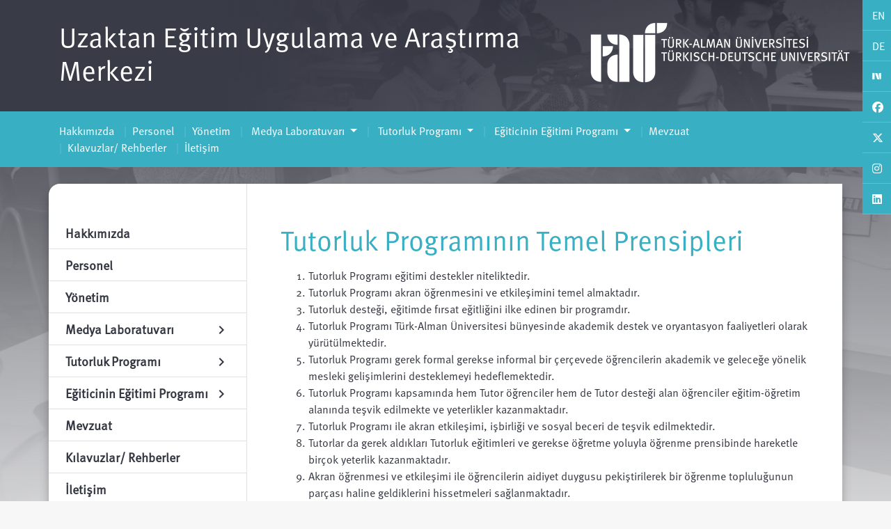

--- FILE ---
content_type: text/html; charset=utf-8
request_url: https://uzem.tau.edu.tr/tutorluk-program%C4%B1n%C4%B1n-temel-prensipleri
body_size: 10093
content:
<!DOCTYPE html>
<html lang="tr">

<head>
        <meta charset="utf-8">
<meta http-equiv="X-UA-Compatible" content="IE=edge,chrome=1">
<meta name="viewport" content="width=device-width, initial-scale=1">

<meta name="author" content="sehla" />
<meta name="description" content="tutorlukprensipleri" />
<meta name="keywords" content="tutorlukprensipleri"/>

<title>Tutorluk Programının Temel Prensipleri</title>

<link rel="icon" type="image/png" href="/common/images/taulogo.png" />

<link rel="stylesheet" type="text/css" href="https://fonts.googleapis.com/icon?family=Material+Icons" />
<link rel="stylesheet" type="text/css" href="https://cdnjs.cloudflare.com/ajax/libs/fancybox/3.3.5/jquery.fancybox.min.css" />
<link rel="stylesheet" type="text/css" href="https://cdnjs.cloudflare.com/ajax/libs/zabuto_calendar/1.6.3/zabuto_calendar.min.css" />


<link rel="stylesheet" type="text/css" href="/common/addons/fontawesome-6.5.1/css/all.css" />
<link rel="stylesheet" type="text/css" href="/common/addons/fontawesome-6.5.1/css/v4-shims.css" />

<link rel="stylesheet" type="text/css" href="/common/addons/Magnific-Popup-master/dist/magnific-popup.css" />
<link rel="stylesheet" type="text/css" href="/common/addons/lightbox2/dist/css/lightbox.css" />

<link rel="stylesheet" type="text/css" href="/common/css/tau.css">
<link rel="stylesheet" type="text/css" href="/common/css/theme.css">

<style type="text/css" media="screen">
    #academic-people .academic span {
        color: #39afc4;
    }

    #lang-social div.soc-lang {
        background: #39afc4;
        list-style-type: none;
        border-bottom: 1px solid rgba(255, 255, 255, 0.2);
        padding: 10px 9px 9px 14px;
    }

    h1.block-title {
        color: #39afc4;
    }

    .pagination>.active>a,
    .pagination>.active>a:focus,
    .pagination>.active>a:hover,
    .pagination>.active>span,
    .pagination>.active>span:focus,
    .pagination>.active>span:hover {
        z-index: 3;
        color: #fff;
        cursor: default;
        background-color:  #39afc4 ;
        border-color:  #39afc4 ;
    }

    /*#academy-welcome.color-1 .container:nth-child(1) {
                               ikisinden biri olcak da uğraşmadım zaten kapalı
        background: url(../../faculty | institute/images//bg.png) top left no-repeat #39afc4;
    }*/

    #subMenu.color-1 {
        background-color: #39afc4;
    }

    .color-1 .quote:before, .color-1 .quote:after {
        color: #39afc4;
    }

    .color-1 .quote:before, .color-1 .quote:after {
        color: #39afc4;
    }

    /*#intro.color-1 {
        background: linear-gradient(to left, rgba(0, 0, 0, 0) 0%, #39afc4 75%);
        filter: progid:DXImageTransform.Microsoft.gradient( startColorstr='#39afc4', endColorstr='#00000000',GradientType=1 );
    }*/

    .sectionTitle.text-secondary-light {
        color: #39afc4 !important;
    }

    .sectionTitle.text-primary {
        color: #39afc4 !important;
    }

    #subMenu .dropdown-menu {
        background-color: #39afc4;
        min-width: 15rem;
        border: none;
    }

    .news-label {
        font-size: 20px;
        position: relative;
        top: -3px;
        color: #39afc4;
    }

    #site-footer .social-media h6 {
        color: #39afc4 !important;
    }

    #dynamic-content p a {
        word-break: break-all;
    }
</style>

        
    <style>
        .dropdown-menu {
            background: rgba(255, 255, 255, 0.7);
        }
    </style>
</head>

<body class="tmp-akademi lyt-default " id="page-akademi" data-gr-c-s-loaded="true" cz-shortcut-listen="true" style="">
    <section class="template-content">
        <div class="bg-wrapper" style="                                            background-image: url(/common/images/bg-faculty.jpg)
                                       ">
            <div class="abs-full gradient-v-primary-grey-bg"></div>
            <section id="page-all" class="pb-5">
                <section id="intro" class="py-2 color-1">
                    <div class="container">
                        <div id="lang-social">
                                    <div class="soc-lang langSelect">
                <a class="lang rs" href="https://uzem.tau.edu.tr">
                    EN
                </a>
            </div>
                                <div class="soc-lang langSelect">
                <a class="lang rs" href="https://uzem.tau.edu.tr">
                    DE
                </a>
            </div>
            
            <div class="soc-lang"
            >
            <a href="https://sosyal.teknofest.app/@tauedutrde" target="_blank">
                <i style="width: 14px; height: 13px;" class="fa-brands next-social-logo"></i>
            </a>
        </div>
        
                    <div class="soc-lang"
                >
                <a href="https://www.facebook.com/uzemtau/" target="_blank">
                    <i class="fa-brands fa-facebook"></i>
                </a>
            </div>
                    <div class="soc-lang"
                >
                <a href="https://twitter.com/tau_uzem" target="_blank">
                    <i class="fa-brands fa-x-twitter"></i>
                </a>
            </div>
                    <div class="soc-lang"
                >
                <a href="https://www.instagram.com/tau_uzem/?hl=de" target="_blank">
                    <i class="fa-brands fa-instagram"></i>
                </a>
            </div>
                    <div class="soc-lang"
                >
                <a href="https://www.linkedin.com/in/tau-uzem-9a56231b2/" target="_blank">
                    <i class="fa-brands fa-linkedin"></i>
                </a>
            </div>
            </div>

                        <div class="row flex-column-reverse flex-lg-row">
                            <div class="col-lg-8 my-auto">
                                <a href="https://uzem.tau.edu.tr/tr">
                                    <h1 class="currentPage">
                                        <a href="https://uzem.tau.edu.tr/tr">
                                            Uzaktan Eğitim Uygulama ve Araştırma Merkezi
                                        </a>
                                    </h1>
                                </a>
                            </div>

                            <div class="col-lg-4 my-auto">
                                <a href="https://www.tau.edu.tr/tr">
    <img src="https://3fcampus.tau.edu.tr/uploads/logos/main.tau/Cn3Sdsah.png"
    alt="Logo"
    style="width: 380px; height: 144px;">
</a>
                            </div>
                        </div>
                    </div>
                </section>
                <section id="subMenu" class="color-1 mb-2 py-2">
                    <div class="container">
                        <nav class="navbar navbar-light navbar-expand-lg" style="padding-left: 0px;" id="subNav">
    <div class="container d-flex justify-content-between" style="padding-left: 0px;">
        <button class="navbar-toggler" type="button" data-toggle="collapse" data-target="#navbarNavDropdown" aria-controls="navbarNavDropdown"
            aria-expanded="false" aria-label="Toggle navigation">
            Menü <span class="navbar-toggler-icon"></span>
        </button>
        <div class="collapse navbar-collapse" id="navbarNavDropdown">
            <ul class="navbar-nav">
                                                    <li class='list-inline-item'>
                                        
                        
                            <a href="https://uzem.tau.edu.tr/hakkimizda" target="_self">Hakkımızda</a>
                    </li>
                    <li class='list-inline-item'>
                                        
                        
                            <a href="https://uzem.tau.edu.tr/kadro" target="_self">Personel</a>
                    </li>
                    <li class='list-inline-item'>
                                        
                        
                            <a href="https://uzem.tau.edu.tr/yonetim" target="_self">Yönetim</a>
                    </li>
                    <li class='list-inline-item'>
                                        
                        
                            <div class="dropdown">
                    <a data-toggle="dropdown" data-hover="dropdown" href="https://uzem.tau.edu.tr/medya-laboratuvari" class="dropdown-toggle">
                        Medya Laboratuvarı
                    </a>
                    <ul class="dropdown-menu">
                                                                    <li class='list-inline-item'>
                                        
                        
                            <a href="https://uzem.tau.edu.tr/greenbox" target="_self">Greenbox Stüdyosu</a>
                    </li>
                    <li class='list-inline-item'>
                                        
                        
                            <a href="https://uzem.tau.edu.tr/lightboard" target="_self">Lightboard Stüdyosu</a>
                    </li>
                    <li class='list-inline-item'>
                                        
                        
                            <a href="https://uzem.tau.edu.tr/uzem-medya-laboratuvar%C4%B1-tan%C4%B1t%C4%B1m-videosu" target="_self">UZEM Medya Laboratuvarı Tanıtım Videosu</a>
                    </li>
    
                    </ul>
                </div>
                    </li>
                    <li class='list-inline-item'>
                                        
                        
                            <div class="dropdown">
                    <a data-toggle="dropdown" data-hover="dropdown" href="https://uzem.tau.edu.tr/tutorluk-program%C4%B1" class="dropdown-toggle">
                        Tutorluk Programı
                    </a>
                    <ul class="dropdown-menu">
                                                                    <li class='list-inline-item'>
                                        
                        
                            <a href="https://uzem.tau.edu.tr/tutorluk-program%C4%B1n%C4%B1n-tasar%C4%B1m%C4%B1" target="_self">Tutorluk Programının Tasarımı</a>
                    </li>
                    <li class='list-inline-item'>
                                        
                        
                            <a href="https://uzem.tau.edu.tr/tutorluk-program%C4%B1n%C4%B1n-amac%C4%B1" target="_self">Tutorluk Programının Amacı</a>
                    </li>
                    <li class='list-inline-item'>
                                        
                        
                            <div class="dropdown">
                    <a data-toggle="dropdown" data-hover="dropdown" href="https://uzem.tau.edu.tr/tutorluk-payda%C5%9Flar%C4%B1-ve-sorumluluklar%C4%B1" class="dropdown-toggle">
                        Tutorluk Paydaşları ve Sorumlulukları
                    </a>
                    <ul class="dropdown-menu">
                                                                    <li class='list-inline-item'>
                                        
                        
                            <a href="https://uzem.tau.edu.tr/tutor-se%C3%A7im-kriterleri" target="_self">Tutor Seçim Kriterleri</a>
                    </li>
                    <li class='list-inline-item'>
                                        
                        
                            <a href="https://uzem.tau.edu.tr/e-tutor-se%C3%A7im-kriterleri" target="_self">e-Tutor Seçim Kriterleri</a>
                    </li>
    
                    </ul>
                </div>
                    </li>
                    <li class='list-inline-item'>
                                        
                        
                            <a href="https://uzem.tau.edu.tr/tutorluk-program%C4%B1n%C4%B1n-temel-prensipleri" target="_self">Tutorluk Programının Temel Prensipleri</a>
                    </li>
                    <li class='list-inline-item'>
                                        
                        
                            <div class="dropdown">
                    <a data-toggle="dropdown" data-hover="dropdown" href="https://uzem.tau.edu.tr/temel-tutorluk-faaliyetleri" class="dropdown-toggle">
                        Temel Tutorluk Faaliyetleri
                    </a>
                    <ul class="dropdown-menu">
                                                                    <li class='list-inline-item'>
                                        
                        
                            <a href="https://uzem.tau.edu.tr/ileti%C5%9Fim-kanallar%C4%B1" target="_self">İletişim Kanalları</a>
                    </li>
                    <li class='list-inline-item'>
                                        
                        
                            <a href="https://uzem.tau.edu.tr/tutorluk-e%C4%9Fitim-i%C3%A7erikleri" target="_self">Tutorluk Eğitim İçerikleri</a>
                    </li>
    
                    </ul>
                </div>
                    </li>
                    <li class='list-inline-item'>
                                        
                        
                            <a href="https://uzem.tau.edu.tr/tutor-%C3%A7al%C4%B1%C5%9Fma-alanlar%C4%B1" target="_self">Tutor Çalışma Alanları</a>
                    </li>
    
                    </ul>
                </div>
                    </li>
                    <li class='list-inline-item'>
                                        
                        
                            <div class="dropdown">
                    <a data-toggle="dropdown" data-hover="dropdown" href="https://uzem.tau.edu.tr/e%C4%9Fiticinin-e%C4%9Fitimi-program%C4%B1" class="dropdown-toggle">
                        Eğiticinin Eğitimi Programı
                    </a>
                    <ul class="dropdown-menu">
                                                                    <li class='list-inline-item'>
                                        
                        
                            <a href="https://uzem.tau.edu.tr/dijital-e%C4%9Fitim-platformu" target="_self">Dijital Eğitim Platformu</a>
                    </li>
    
                    </ul>
                </div>
                    </li>
                    <li class='list-inline-item'>
                                        
                        
                            <a href="https://uzem.tau.edu.tr/mevzuat" target="_self">Mevzuat</a>
                    </li>
                    <li class='list-inline-item'>
                                        
                        
                            <a href="https://uzem.tau.edu.tr/k%C4%B1lavuzlar%2F-rehberler" target="_self">Kılavuzlar/ Rehberler</a>
                    </li>
                    <li class='list-inline-item'>
                                        
                        
                            <a href="https://uzem.tau.edu.tr/ileti%C5%9Fim" target="_self">İletişim</a>
                    </li>
    
            </ul>
        </div>
    </div>
</nav>
                    </div>
                </section>

                <section id="page-content" class="color-1">
                    <div class="container bg-white tau-border-xl p-0 mt-4 withShadow">
                        <div class="row no-gutters">
                                                        
                                                            <aside class="col-md-3 py-5" style="border-right: 1px solid #e1e1e3">
                                                            <div class="accordion" id="leftNavigation">
                                                                                                                                        <div>
                                        
                        
                                                            <div class="card-header">
                                    <h5 class="mb-0">
                        <a href="https://uzem.tau.edu.tr/hakkimizda" class="d-block" target="_self">
                            <span>
                                Hakkımızda
                            </span>
                        </a>
                    </h5>
                 </div>
                    </div>
                    <div>
                                        
                        
                                                            <div class="card-header">
                                    <h5 class="mb-0">
                        <a href="https://uzem.tau.edu.tr/kadro" class="d-block" target="_self">
                            <span>
                                Personel
                            </span>
                        </a>
                    </h5>
                 </div>
                    </div>
                    <div>
                                        
                        
                                                            <div class="card-header">
                                    <h5 class="mb-0">
                        <a href="https://uzem.tau.edu.tr/yonetim" class="d-block" target="_self">
                            <span>
                                Yönetim
                            </span>
                        </a>
                    </h5>
                 </div>
                    </div>
                    <div>
                                        
                        
                                        <div class="card">
                                            <div class="card-header" id="heading7160">
                                            <h5 class="mb-0">
                            <a class="d-block">
                                Medya Laboratuvarı
                                <i class="material-icons down">expand_more</i>
                                <i class="material-icons right">chevron_right</i>
                            </a>
                        </h5>
                    </div>

                    <div id="collapse7160" aria-labelledby="heading7160" style="display: none;">
                        <div class="card-body">
                            <ul class="list-unstyled">
                                                                                    <li>
                                        
                        
                                                            <div class="card-header">
                                    <h5 class="mb-0">
                        <a href="https://uzem.tau.edu.tr/greenbox" class="d-block" target="_self">
                            <span>
                                Greenbox Stüdyosu
                            </span>
                        </a>
                    </h5>
                 </div>
                    </li>
                    <li>
                                        
                        
                                                            <div class="card-header">
                                    <h5 class="mb-0">
                        <a href="https://uzem.tau.edu.tr/lightboard" class="d-block" target="_self">
                            <span>
                                Lightboard Stüdyosu
                            </span>
                        </a>
                    </h5>
                 </div>
                    </li>
                    <li>
                                        
                        
                                                            <div class="card-header">
                                    <h5 class="mb-0">
                        <a href="https://uzem.tau.edu.tr/uzem-medya-laboratuvar%C4%B1-tan%C4%B1t%C4%B1m-videosu" class="d-block" target="_self">
                            <span>
                                UZEM Medya Laboratuvarı Tanıtım Videosu
                            </span>
                        </a>
                    </h5>
                 </div>
                    </li>
    
                            </ul>
                        </div>
                    </div>
                </div>
                    </div>
                    <div>
                                        
                        
                                        <div class="card">
                                            <div class="card-header" id="heading8212">
                                            <h5 class="mb-0">
                            <a class="d-block">
                                Tutorluk Programı
                                <i class="material-icons down">expand_more</i>
                                <i class="material-icons right">chevron_right</i>
                            </a>
                        </h5>
                    </div>

                    <div id="collapse8212" aria-labelledby="heading8212" style="display: none;">
                        <div class="card-body">
                            <ul class="list-unstyled">
                                                                                    <li>
                                        
                        
                                                            <div class="card-header">
                                    <h5 class="mb-0">
                        <a href="https://uzem.tau.edu.tr/tutorluk-program%C4%B1n%C4%B1n-tasar%C4%B1m%C4%B1" class="d-block" target="_self">
                            <span>
                                Tutorluk Programının Tasarımı
                            </span>
                        </a>
                    </h5>
                 </div>
                    </li>
                    <li>
                                        
                        
                                                            <div class="card-header">
                                    <h5 class="mb-0">
                        <a href="https://uzem.tau.edu.tr/tutorluk-program%C4%B1n%C4%B1n-amac%C4%B1" class="d-block" target="_self">
                            <span>
                                Tutorluk Programının Amacı
                            </span>
                        </a>
                    </h5>
                 </div>
                    </li>
                    <li>
                                        
                        
                                        <div class="card">
                                            <div class="card-header" id="heading8215">
                                            <h5 class="mb-0">
                            <a class="d-block">
                                Tutorluk Paydaşları ve Sorumlulukları
                                <i class="material-icons down">expand_more</i>
                                <i class="material-icons right">chevron_right</i>
                            </a>
                        </h5>
                    </div>

                    <div id="collapse8215" aria-labelledby="heading8215" style="display: none;">
                        <div class="card-body">
                            <ul class="list-unstyled">
                                                                                    <li>
                                        
                        
                                                            <div class="card-header">
                                    <h5 class="mb-0">
                        <a href="https://uzem.tau.edu.tr/tutor-se%C3%A7im-kriterleri" class="d-block" target="_self">
                            <span>
                                Tutor Seçim Kriterleri
                            </span>
                        </a>
                    </h5>
                 </div>
                    </li>
                    <li>
                                        
                        
                                                            <div class="card-header">
                                    <h5 class="mb-0">
                        <a href="https://uzem.tau.edu.tr/e-tutor-se%C3%A7im-kriterleri" class="d-block" target="_self">
                            <span>
                                e-Tutor Seçim Kriterleri
                            </span>
                        </a>
                    </h5>
                 </div>
                    </li>
    
                            </ul>
                        </div>
                    </div>
                </div>
                    </li>
                    <li>
                                        
                        
                                                            <div class="card-header" style="background: #f1f1f1;">
                                    <h5 class="mb-0">
                        <a href="https://uzem.tau.edu.tr/tutorluk-program%C4%B1n%C4%B1n-temel-prensipleri" class="d-block" target="_self">
                            <span>
                                Tutorluk Programının Temel Prensipleri
                            </span>
                        </a>
                    </h5>
                 </div>
                    </li>
                    <li>
                                        
                        
                                        <div class="card">
                                            <div class="card-header" id="heading8219">
                                            <h5 class="mb-0">
                            <a class="d-block">
                                Temel Tutorluk Faaliyetleri
                                <i class="material-icons down">expand_more</i>
                                <i class="material-icons right">chevron_right</i>
                            </a>
                        </h5>
                    </div>

                    <div id="collapse8219" aria-labelledby="heading8219" style="display: none;">
                        <div class="card-body">
                            <ul class="list-unstyled">
                                                                                    <li>
                                        
                        
                                                            <div class="card-header">
                                    <h5 class="mb-0">
                        <a href="https://uzem.tau.edu.tr/ileti%C5%9Fim-kanallar%C4%B1" class="d-block" target="_self">
                            <span>
                                İletişim Kanalları
                            </span>
                        </a>
                    </h5>
                 </div>
                    </li>
                    <li>
                                        
                        
                                                            <div class="card-header">
                                    <h5 class="mb-0">
                        <a href="https://uzem.tau.edu.tr/tutorluk-e%C4%9Fitim-i%C3%A7erikleri" class="d-block" target="_self">
                            <span>
                                Tutorluk Eğitim İçerikleri
                            </span>
                        </a>
                    </h5>
                 </div>
                    </li>
    
                            </ul>
                        </div>
                    </div>
                </div>
                    </li>
                    <li>
                                        
                        
                                                            <div class="card-header">
                                    <h5 class="mb-0">
                        <a href="https://uzem.tau.edu.tr/tutor-%C3%A7al%C4%B1%C5%9Fma-alanlar%C4%B1" class="d-block" target="_self">
                            <span>
                                Tutor Çalışma Alanları
                            </span>
                        </a>
                    </h5>
                 </div>
                    </li>
    
                            </ul>
                        </div>
                    </div>
                </div>
                    </div>
                    <div>
                                        
                        
                                        <div class="card">
                                            <div class="card-header" id="heading8674">
                                            <h5 class="mb-0">
                            <a class="d-block">
                                Eğiticinin Eğitimi Programı
                                <i class="material-icons down">expand_more</i>
                                <i class="material-icons right">chevron_right</i>
                            </a>
                        </h5>
                    </div>

                    <div id="collapse8674" aria-labelledby="heading8674" style="display: none;">
                        <div class="card-body">
                            <ul class="list-unstyled">
                                                                                    <li>
                                        
                        
                                                            <div class="card-header">
                                    <h5 class="mb-0">
                        <a href="https://uzem.tau.edu.tr/dijital-e%C4%9Fitim-platformu" class="d-block" target="_self">
                            <span>
                                Dijital Eğitim Platformu
                            </span>
                        </a>
                    </h5>
                 </div>
                    </li>
    
                            </ul>
                        </div>
                    </div>
                </div>
                    </div>
                    <div>
                                        
                        
                                                            <div class="card-header">
                                    <h5 class="mb-0">
                        <a href="https://uzem.tau.edu.tr/mevzuat" class="d-block" target="_self">
                            <span>
                                Mevzuat
                            </span>
                        </a>
                    </h5>
                 </div>
                    </div>
                    <div>
                                        
                        
                                                            <div class="card-header">
                                    <h5 class="mb-0">
                        <a href="https://uzem.tau.edu.tr/k%C4%B1lavuzlar%2F-rehberler" class="d-block" target="_self">
                            <span>
                                Kılavuzlar/ Rehberler
                            </span>
                        </a>
                    </h5>
                 </div>
                    </div>
                    <div>
                                        
                        
                                                            <div class="card-header">
                                    <h5 class="mb-0">
                        <a href="https://uzem.tau.edu.tr/ileti%C5%9Fim" class="d-block" target="_self">
                            <span>
                                İletişim
                            </span>
                        </a>
                    </h5>
                 </div>
                    </div>
    
                                                                    </div>
                            </aside>

                                                            <div class="col-md-9">
                                                            <!-- alternatif kullanımda tau-border-xl kalkacak -->
                                <div class="contents bg-white tau-border-xl" id="dynamic-content">
                                    <h2>
                                            <h1 class="block-title">Tutorluk Programının Temel Prensipleri</h1>
                                    </h2>

                                                <p><ol><li>Tutorluk Programı eğitimi destekler niteliktedir.</li><li>Tutorluk Programı akran &ouml;ğrenmesini ve etkileşimini temel almaktadır.</li><li>Tutorluk desteği, eğitimde fırsat eğitliğini ilke edinen bir programdır.</li><li>Tutorluk Programı T&uuml;rk-Alman &Uuml;niversitesi b&uuml;nyesinde akademik destek ve oryantasyon faaliyetleri olarak y&uuml;r&uuml;t&uuml;lmektedir.</li><li>Tutorluk Programı gerek formal gerekse informal bir &ccedil;er&ccedil;evede &ouml;ğrencilerin akademik ve geleceğe y&ouml;nelik mesleki gelişimlerini desteklemeyi hedeflemektedir.</li><li>Tutorluk Programı kapsamında hem Tutor &ouml;ğrenciler hem de Tutor desteği alan &ouml;ğrenciler eğitim-&ouml;ğretim alanında teşvik edilmekte ve yeterlikler kazanmaktadır.</li><li>Tutorluk Programı ile akran etkileşimi, işbirliği ve sosyal beceri de teşvik edilmektedir.</li><li>Tutorlar da gerek aldıkları Tutorluk eğitimleri ve gerekse &ouml;ğretme yoluyla &ouml;ğrenme prensibinde hareketle bir&ccedil;ok yeterlik kazanmaktadır.</li><li>Akran &ouml;ğrenmesi ve etkileşimi ile &ouml;ğrencilerin aidiyet duygusu pekiştirilerek bir &ouml;ğrenme topluluğunun par&ccedil;ası haline geldiklerini hissetmeleri sağlanmaktadır.</li><li>Tutorluk ile &ouml;ğrencilerin akademik başarıları periyodik olarak izlenmekte, g&ouml;zden ge&ccedil;irilmekte, ihtiya&ccedil; halinde iyileştirilmeye y&ouml;nelik &ccedil;alışmalar yapılmakta ve t&uuml;m bunlar raporlanmaktadır.</li><li>Tutorlar tarafından y&uuml;r&uuml;t&uuml;len faaliyetler &ouml;ğretim elemanları tarafınca takip edilerek raporlandığından dolayı Tutorluk Programı, &ouml;ğretim elemanlarının &ouml;ğrenci gelişimlerini izleyebilmelerine olanak tanır.</li></ol></p>
    
    
                                    </div>
                            </div>
                        </div>
                    </div>
                </section>
            </section>
        </div>
    </section>

    <section id="site-footer" class="">
        <div class="top py-4 bg-light">
    <div class="container">
        <div class="row">
            <div class="col-xl-6 col-lg-5 col-xs-12">
                            </div>

            <div class="col-xl-6 col-lg-7 col-xs-12">
                <div class="row">
                    <div class="col-lg-4 col-md-4 col-sm-6">
                        <ul class="list-unstyled">
                                                                            <li class='list-inline-item'>
                                        
                        
                            <a href="https://uzem.tau.edu.tr/hakkimizda" target="_self">Hakkımızda</a>
                    </li>
                    <li class='list-inline-item'>
                                        
                        
                            <a href="https://uzem.tau.edu.tr/kadro" target="_self">Personel</a>
                    </li>
                    <li class='list-inline-item'>
                                        
                        
                            <a href="https://uzem.tau.edu.tr/yonetim" target="_self">Yönetim</a>
                    </li>
                    <li class='list-inline-item'>
                                        
                        
                            <div class="dropdown">
                    <a data-toggle="dropdown" data-hover="dropdown" href="https://uzem.tau.edu.tr/medya-laboratuvari" class="dropdown-toggle">
                        Medya Laboratuvarı
                    </a>
                    <ul class="dropdown-menu">
                                                                    <li class='list-inline-item'>
                                        
                        
                            <a href="https://uzem.tau.edu.tr/greenbox" target="_self">Greenbox Stüdyosu</a>
                    </li>
                    <li class='list-inline-item'>
                                        
                        
                            <a href="https://uzem.tau.edu.tr/lightboard" target="_self">Lightboard Stüdyosu</a>
                    </li>
                    <li class='list-inline-item'>
                                        
                        
                            <a href="https://uzem.tau.edu.tr/uzem-medya-laboratuvar%C4%B1-tan%C4%B1t%C4%B1m-videosu" target="_self">UZEM Medya Laboratuvarı Tanıtım Videosu</a>
                    </li>
    
                    </ul>
                </div>
                    </li>
                    <li class='list-inline-item'>
                                        
                        
                            <div class="dropdown">
                    <a data-toggle="dropdown" data-hover="dropdown" href="https://uzem.tau.edu.tr/tutorluk-program%C4%B1" class="dropdown-toggle">
                        Tutorluk Programı
                    </a>
                    <ul class="dropdown-menu">
                                                                    <li class='list-inline-item'>
                                        
                        
                            <a href="https://uzem.tau.edu.tr/tutorluk-program%C4%B1n%C4%B1n-tasar%C4%B1m%C4%B1" target="_self">Tutorluk Programının Tasarımı</a>
                    </li>
                    <li class='list-inline-item'>
                                        
                        
                            <a href="https://uzem.tau.edu.tr/tutorluk-program%C4%B1n%C4%B1n-amac%C4%B1" target="_self">Tutorluk Programının Amacı</a>
                    </li>
                    <li class='list-inline-item'>
                                        
                        
                            <div class="dropdown">
                    <a data-toggle="dropdown" data-hover="dropdown" href="https://uzem.tau.edu.tr/tutorluk-payda%C5%9Flar%C4%B1-ve-sorumluluklar%C4%B1" class="dropdown-toggle">
                        Tutorluk Paydaşları ve Sorumlulukları
                    </a>
                    <ul class="dropdown-menu">
                                                                    <li class='list-inline-item'>
                                        
                        
                            <a href="https://uzem.tau.edu.tr/tutor-se%C3%A7im-kriterleri" target="_self">Tutor Seçim Kriterleri</a>
                    </li>
                    <li class='list-inline-item'>
                                        
                        
                            <a href="https://uzem.tau.edu.tr/e-tutor-se%C3%A7im-kriterleri" target="_self">e-Tutor Seçim Kriterleri</a>
                    </li>
    
                    </ul>
                </div>
                    </li>
                    <li class='list-inline-item'>
                                        
                        
                            <a href="https://uzem.tau.edu.tr/tutorluk-program%C4%B1n%C4%B1n-temel-prensipleri" target="_self">Tutorluk Programının Temel Prensipleri</a>
                    </li>
                    <li class='list-inline-item'>
                                        
                        
                            <div class="dropdown">
                    <a data-toggle="dropdown" data-hover="dropdown" href="https://uzem.tau.edu.tr/temel-tutorluk-faaliyetleri" class="dropdown-toggle">
                        Temel Tutorluk Faaliyetleri
                    </a>
                    <ul class="dropdown-menu">
                                                                    <li class='list-inline-item'>
                                        
                        
                            <a href="https://uzem.tau.edu.tr/ileti%C5%9Fim-kanallar%C4%B1" target="_self">İletişim Kanalları</a>
                    </li>
                    <li class='list-inline-item'>
                                        
                        
                            <a href="https://uzem.tau.edu.tr/tutorluk-e%C4%9Fitim-i%C3%A7erikleri" target="_self">Tutorluk Eğitim İçerikleri</a>
                    </li>
    
                    </ul>
                </div>
                    </li>
                    <li class='list-inline-item'>
                                        
                        
                            <a href="https://uzem.tau.edu.tr/tutor-%C3%A7al%C4%B1%C5%9Fma-alanlar%C4%B1" target="_self">Tutor Çalışma Alanları</a>
                    </li>
    
                    </ul>
                </div>
                    </li>
                    <li class='list-inline-item'>
                                        
                        
                            <div class="dropdown">
                    <a data-toggle="dropdown" data-hover="dropdown" href="https://uzem.tau.edu.tr/e%C4%9Fiticinin-e%C4%9Fitimi-program%C4%B1" class="dropdown-toggle">
                        Eğiticinin Eğitimi Programı
                    </a>
                    <ul class="dropdown-menu">
                                                                    <li class='list-inline-item'>
                                        
                        
                            <a href="https://uzem.tau.edu.tr/dijital-e%C4%9Fitim-platformu" target="_self">Dijital Eğitim Platformu</a>
                    </li>
    
                    </ul>
                </div>
                    </li>
                    <li class='list-inline-item'>
                                        
                        
                            <a href="https://uzem.tau.edu.tr/mevzuat" target="_self">Mevzuat</a>
                    </li>
                    <li class='list-inline-item'>
                                        
                        
                            <a href="https://uzem.tau.edu.tr/k%C4%B1lavuzlar%2F-rehberler" target="_self">Kılavuzlar/ Rehberler</a>
                    </li>
                    <li class='list-inline-item'>
                                        
                        
                            <a href="https://uzem.tau.edu.tr/ileti%C5%9Fim" target="_self">İletişim</a>
                    </li>
    
                        </ul>
                    </div>

                    <div class="col-lg-4 col-md-4 col-sm-6">
                        <ul class="list-unstyled">
                                                    </ul>
                    </div>

                    <div class="col-lg-4 col-md-4 col-sm-12">
                        <div class="social-media">
                            <h6 class="text-primary d-none d-md-block">Sosyal Medya</h6>
                            <div class="links">
                                            <a href="https://sosyal.teknofest.app/@tauedutrde" target="_blank">
            <i style="background-color:#343741; width: 16px; height: 15px;" class="fa-brands next-social-logo"></i>
        </a>
            <a href="https://www.facebook.com/uzemtau/" target="_blank">
            <i class="fa-brands fa-facebook"></i>
        </a>
            <a href="https://twitter.com/tau_uzem" target="_blank">
            <i class="fa-brands fa-x-twitter"></i>
        </a>
            <a href="https://www.instagram.com/tau_uzem/?hl=de" target="_blank">
            <i class="fa-brands fa-instagram"></i>
        </a>
            <a href="https://www.linkedin.com/in/tau-uzem-9a56231b2/" target="_blank">
            <i class="fa-brands fa-linkedin"></i>
        </a>
                                </div>
                        </div>
                    </div>
                </div>
            </div>
        </div>
    </div>
</div>

<section id="footer-section">
    <div class="container">
        <div class="row">
            <div class="col text-center">
                © 2019 <a href="https://www.tau.edu.tr/tr">Türk-Alman Üniversitesi</a>.
                Site içeriklerinin tüm hakkı saklıdır. Powered by
                <a href="http://www.3faktoriyel.com" target="_blank">
                    <img src="/common/images/3flogo.png" style="width: 73px; padding-bottom: 2px;">
                </a>
            </div>
        </div>
    </div>
</section>

    </section>

    <script type="text/javascript" src="/common/js/all.js"></script>
<script type="text/javascript" src="/icarus/icarus.js"></script>

<script type="text/javascript" src="https://cdnjs.cloudflare.com/ajax/libs/zabuto_calendar/1.6.3/zabuto_calendar.min.js"></script>
<script type="text/javascript" src="/common/addons/Magnific-Popup-master/dist/jquery.magnific-popup.min.js"></script>
<script type="text/javascript" src="/common/addons/lightbox2/dist/js/lightbox.min.js"></script>

<script type="text/javascript">
    Icarus.language.setLang("tr");
    Icarus.language.init();
    // Icarus.consent.init();
    Icarus.cms.wrapper.wrapAll();
    Icarus.cms.popover.activate();

    const _globals = {
        captcha: {
            img_url: "",
            check_url: "",
        },
        landing_url: location.protocol + "//" + location.host + "/" + Icarus.language.getLang()
    };
</script>

<script type="text/javascript" charset="utf-8" async defer>
    
    // Google custom search
    (function() {
        var cx = '007886543493013568388:3ewbdjo_gda';
        var gcse = document.createElement('script');
        gcse.type = 'text/javascript';
        gcse.async = true;
        gcse.src = 'https://cse.google.com/cse.js?cx=' + cx;
        var s = document.getElementsByTagName('script')[0];
        s.parentNode.insertBefore(gcse, s);
    })();

    window.onload = function() {
        if ($("#gsc-i-id1").length) {
            $("#gsc-i-id1").attr("placeholder", "Ara");
        }
    };

    function replace_tr(type) {
        var tr = new Array("ı","ş","ç","ü","ö","ğ","İ","Ş","Ç","Ü","Ö","Ğ");
        var en = new Array("i","s","c","u","o","g","I","S","C","U","O","G");
        var text = '';

        for (i = 0; i < type.length; i++) {
            if ($.inArray(type.charAt(i), tr) == -1) {
                text += type.charAt(i);
            } else {
                text += en[$.inArray(type.charAt(i), tr)];
            }
        }

        return text;
    }

    // Hızlı erişim bloğu
    $(document).ready(function() {
        $("#shortcut-left-arrow").click(function() {
            var leftPos = $('#middle-page-shortcuts .row').scrollLeft();
            $("#middle-page-shortcuts .row").animate({scrollLeft: leftPos - 200}, 800);
        });

        $("#shortcut-right-arrow").click(function() {
            var leftPos = $('#middle-page-shortcuts .row').scrollLeft();
            $("#middle-page-shortcuts .row").animate({scrollLeft: leftPos + 200}, 800);
        });
    });

    // Üst menü fonksiyonları
    let dropdown_hover = false;
    // alt menünün alt menüsü var ise üst alt menüyü kapamamak için bu değeri true yapıyoruz
    let submenu_out = false;
    $("a.dropdown-toggle").hover(function () {
        // alt menünün alt menüsünden direk üst menü maddesine geçersek menüyü kapamıyoruz en alt menü kapanıyorbir üstü açık kalıyor
        if ($(this).parent().hasClass("show") && submenu_out) {
            // menünün  tekrar açılmaması için
            dropdown_hover = true;
            // alt menünün alt menüsü tekrar tekrar geçişlerde açılıp kapanması için false yapılıyor
            submenu_out = false;
        }

        setTimeout(() => {
            let children = false;

            if ($(this).closest(".dropdown-menu").length) {
                children = true;
                dropdown_hover = false;
            }

            if ($(window).width() >= 992 &&
                dropdown_hover === false &&
                (!$("a.dropdown-toggle").hasClass("open_dropdown") || children)
            ) {
                // menü açıksa menüden alt menüye geçişte menüyü kapamadan alt menü açılmalı
                if (!children) {
                    $(".navbar-nav").find(".show").removeClass("show");
                    $(".navbar-nav").find(".open_dropdown").removeClass("open_dropdown");
                }

                // Open up the dropdown
                $(this).addClass("open_dropdown");
                let parent_li = $(this).parents("li");

                if ((parent_li.find(".dropdown-menu li.dropdown a.dropdown-toggle .fa-chevron-right").length <= 0) &&
                    (parent_li.find(".dropdown-menu li.dropdown").children("ul.dropdown-menu").length > 0)) {
                    parent_li.find(".dropdown-menu li.dropdown a.dropdown-toggle")
                        .append('<i class="fa fa-chevron-right"></i>');
                }

                $(this).removeAttr('data-toggle'); // remove the data-toggle attribute so we can click and follow link
                $(this).parent().addClass('show'); // add the class show to the li parent
                $(this).next().addClass('show'); // add the class show to the dropdown div sibling
                parent_li.find("a").removeClass("navbar-border-bottom");
            }
        }, 300);
    }, function () {
        setTimeout(() => {
            if ($(window).width() >= 992 && dropdown_hover === false) {
                $("a.dropdown-toggle").removeClass("open_dropdown");
                $(this).attr('data-toggle', 'dropdown'); // put back the data-toggle attr
                $(this).parent().removeClass('show');
                $(this).next().removeClass('show');
            }
        }, 300);
    });

    // Check the dropdown on hover
    $(".dropdown-menu").hover(function (e) {
        dropdown_hover = true;
    },function(e) {
        e.stopPropagation();
        e.preventDefault();

        dropdown_hover = false;
        submenu_out = false;
        let parent2 = $(this).parent().parent().parent();

        if ($(window).width() >= 992 && dropdown_hover === false) {
            // 2. alt menü ise çıkılan menü bir üst menü show alt menü hidden yapılıyor
            if (parent2.hasClass("dropdown-menu")) {
                $(this).removeClass("show");
                // menü dışına çıkılırsa submenu_out olsa bile 0,3 snye sonra menü kapanması için setTimeout çalışıyor
                // üst menüden bir sekme üstüne gelinirse dropdown_hover = true yapılıyor ve menü tamamen kapanmıyor
                submenu_out = true;
            }

            setTimeout(() => {
                // menü süre içinde mouse direk hiçbir üst menüden bir yere hoverlamazsa if çalışıyor ve menü tamamen kapanıyor
                if (dropdown_hover === false) {
                    $(".navbar-nav").find(".show").removeClass("show");
                    $(".navbar-nav").find(".open_dropdown").removeClass("open_dropdown");
                }
            }, 300);
        }
    });


    $("a.dropdown-toggle").click(function(e) {
        if ($(window).width() < 992) {
            e.stopPropagation();
            e.preventDefault();

            if ($(this).next('ul').hasClass('show') == true) {
                if ($(this).parents('li').length >= 2) {
                    $(this).removeClass("navbar-border-bottom");
                }

                $(this).next('ul').removeClass('show');
            } else {
                if ($(this).parents('li').length >= 2) {
                    $(this).addClass("navbar-border-bottom");
                }

                $(this).parent('li').siblings().find('a').removeClass("navbar-border-bottom");
                $(this).next('ul').addClass('show');
                $(this).parent('li').siblings().find('ul').removeClass('show');
            }

            let parent_li = $(this).parents("li");

            if((parent_li.find(".dropdown-menu li.dropdown a.dropdown-toggle .fa-chevron-right").length <= 0) &&
                (parent_li.find(".dropdown-menu li.dropdown").children("ul.dropdown-menu").length > 0)) {
                parent_li.find(".dropdown-menu li.dropdown a.dropdown-toggle")
                               .append('<i class="fa fa-chevron-right"></i>');
            }
        }
    });

    // Sol menü fonksiyonları
    $('#leftNavigation > div > .card > .card-header').click(function() {
        var id = $(this).attr("id");
        var $target = $("div[aria-labelledby='"+ id + "']");

        $("#leftNavigation > div > .card > div[aria-labelledby]:not(li div[aria-labelledby])").not($target.find("div[aria-labelledby]")).hide("slow");
        $target.slideToggle("slow");

        if ($target.is(":visible")) {
            $target.children(".card-header").click(function(event) {
                var id = $(this).attr("id");
                var $target = $("div[aria-labelledby='"+ id + "']");
                $target.show();
            });
        }
    });

    $('#leftNavigation > div > .card .card .card-header').click(function() {
        var id = $(this).attr("id");
        var $target = $("div[aria-labelledby='"+ id + "']");

        $target.slideToggle("slow");
        if ($target.is(":visible")) {
            $target.children(".card-header").click(function(event) {
                var id = $(this).attr("id");
                var $target = $("div[aria-labelledby='"+ id + "']");
                $target.show();
            });
        }
    });

    $(".carousel-news .carousel-control-prev").click(function() {
        carouselPrev();
    });

    $(".carousel-news .carousel-control-next").click(function() {
        carouselNext();
    });

    function carouselPrev() {
        var element = $(".carousel-news .carousel-inner .carousel-item.active");
        if (element.prev().is(".carousel-item")) {
            $(".carousel-news .carousel-inner .carousel-item").removeClass("active");
            element.prev(".carousel-item").addClass("active")
        } else {
            carouselNext();
        }
    }

    function carouselNext() {
        var element = $(".carousel-news .carousel-inner .carousel-item.active");
        if (element.next().is(".carousel-item")) {
            $(".carousel-news .carousel-item").removeClass("active");
            element.next(".carousel-item").addClass("active")
        } else {
            carouselPrev();
        }
    }

    $(document).ready(function() {
        const _popup_block = $("#popup-block-link");

        if (_popup_block.length < 1) {
            return false;
        }

        $("#popup-block-link").magnificPopup();
        $("#popup-block-link").magnificPopup("open");

        if ($("#popup-block-link").data("url") != "") {
            $(".mfp-content figure").on("click", function (event) {
                event.preventDefault();

                $("#popup-block-link").magnificPopup("close");
                window.open($("#popup-block-link").data("url"), "_blank");
            });
        }
    });
</script>

<script type="text/javascript">
    $("#site-footer .nav-link .material-icons").remove();
    $("#site-footer .dropdown-toggle").remove();
</script>

<script type="text/javascript">
    $( document ).ready(function () {
        $("#section-faq").parents(".bg-wrapper").css({"background-size":"100% auto", "background-repeat":"repeat-y"});
    });

    $("#searchButton").click(function () {
        var $search_bar_dropdown = $("#searchBarDropdown");
        if ($search_bar_dropdown.hasClass("d-none") == true) {
            $search_bar_dropdown.removeClass("d-none").addClass("d-block");
        } else {
            $search_bar_dropdown.removeClass("d-block").addClass("d-none");
        }
    });

    $(document).on('show.bs.collapse','.collapse', function() {
        $(document).find('.collapse.in').collapse('hide');
    });

    $("#middle-page-shortcuts .middle-shortcuts").on("click", function() {
        let action_href = $(this).siblings("a").attr("href");
        window.document.location = action_href;
    });

    // Lightbox imajına tıklanınca yeni sayfada açmak için
    $(".popup-container .popup-image").on("click", (e) => {
        e.stopPropagation();
        let _this = $(".popup-container .popup-image");
        let _href = _this.attr("data-href");
        window.location = _href;
    });

    // Lightbox container ına tıklanınca kapanması için
    $(".popup-container").on("click", (e) => {
        $(".popup-container").fadeOut();
    });

    $('#annsModal').on('show.bs.modal', function (e) {
        let parent_id = $(this).closest('section').attr('id');
        $(this).addClass(parent_id);
        $(e.relatedTarget.attributes['data-target'].value).appendTo('body');
    });

    // link url olarak görünüyorsa harften, text ise kelimeden ayırma
    $('#dynamic-content p a').each(function (index) {
        var dynamic_link = $(this).text();
        if (dynamic_link.indexOf("http") < 0) {
            $(this).css("word-break", "break-word");
        }
    });
</script>

        </body>
</html>


--- FILE ---
content_type: text/css
request_url: https://uzem.tau.edu.tr/common/css/theme.css
body_size: 4715
content:
#___gcse_0 {
    display: none;
}

#site-footer ul.list-unstyled {
    display: flex;
    flex-direction: column;
}

#intro .row h1.curretPage a {
    word-break: break-word;
}

#page-akademi .navbar {
    display: inline-block;
}

#page-akademi #intro {
    min-height: 126px;
}

#page-akademi .navbar-nav {
    display: inline;
}

#page-akademi #carouselFacultySliderControls p,
#haberlerSlider p, #home-slider p {
    text-align: justify;
}

@media (max-width: 1199px) {
    #page-all .social-icons {
        float: right;
        padding: 0;
    }
}

@media (max-width: 994px) {
    #searchBarDropdown {
        right: 0 !important;
    }
}

@media (max-width: 991px) {
    #site-header .navbar-nav {
        padding-top: 20px;
    }

    #site-header .nav-link {
        text-align: left;
        padding: 10px !important;
    }

    #site-header .nav-link:not(:last-child) {
        padding: 10px !important;
    }

    #site-header .nav-link i {
        position: absolute;
        right: 10px;
        padding: 6px 0;
    }

    .navbar-border-bottom {
        border-bottom: 1px solid #c2c0c3 !important;
    }

    #site-header i.fas.fa-chevron-down {
        padding: 10px 5px 10px 0;
        color: #bfc0c3;
        display: inline !important;
    }

    #site-header #navbarNavDropdown i.fa.fa-chevron-right {
        padding: 10px 5px 10px 0;
        color: #bfc0c3;
        display: none !important;
    }

    #site-header #navbarNavDropdown i.fa.fa-chevron-right:hover {
        color: #343741;
    }

    #site-header .dropdown-menu .dropdown-menu {
        margin-bottom: 0;
        margin-top: 1px;
    }

    #site-header .dropdown-menu {
        border: none;
        padding: 0 15px;
        margin-top: 1px;
    }

    #site-header .dropdown-menu li {
        padding: 6px 0;
    }

    #site-header .dropdown-menu li .nav-link {
        border: none;
    }

    #site-header .dropdown-menu li:not(:last-child) {
        border-bottom: 1px solid #c2c0c3;
    }

    #subNav li.list-inline-item {
        background: transparent !important;
        border: none !important;
        border-bottom: 1px solid rgba(255, 255, 255, 0.5) !important;
        padding: 8px;
        color: rgba(255, 255, 255, 1);
        width: 100%;
    }

    #subNav li.list-inline-item:last-child {
        border-bottom: none !important;
    }

    #subMenu a {
        color: rgba(255, 255, 255, 1);
    }

    #subNav .navbar-nav > li.list-inline-item:first-child {
        padding-left: 8px !important;
    }

    #subMenu li + li a::before, #subMenu .dropdown-menu li:first-child a::before {
        content: none;
    }

    #subMenu .dropdown-menu li {
        padding: 8px !important;
    }

    #searchBarDropdown {
        top: 34px !important;
        border-right: 1px solid #dfdfdf !important;
    }

    #page-all .social-icons {
        float: unset;
        padding: 0;
    }

    #page-all .navbar .navbar-brand img {
        max-width: 72vw;
    }

    #page-akademi #intro #lang-social + a img {
        width: 86vw !important;
    }

    /*#page-akademi #intro #lang-social + a {
        margin-right: 8%;
    }*/

    #page-akademi #intro .row {
        width: 100%;
    }

    #subNav li.list-inline-item {
        background: rgba(255, 255, 255, 07);
        border: 1px solid rgba(255, 255, 255, 0.7);
        padding: 8px;
        color: #525050;
        width: 100%;
    }

    #subMenu .navbar-light .navbar-toggler {
        border: 2px solid rgba(255, 255, 255, 0.7);
        border-radius: 9px 0;
        color: rgba(255, 255, 255, 1);
    }

    #subMenu .navbar-collapse {
        margin-top: 10px;
    }

    #subMenu .navbar-toggler-icon {
      background-image: url("data:image/svg+xml;charset=utf8,%3Csvg viewBox='0 0 32 32' xmlns='http://www.w3.org/2000/svg'%3E%3Cpath stroke='rgba(255,255,255, 1)' stroke-width='2' stroke-linecap='round' stroke-miterlimit='10' d='M4 8h24M4 16h24M4 24h24'/%3E%3C/svg%3E");
    }

    #subNav .navbar-toggler-icon{
        margin-left: 54px;
    }

    #subMenu .dropdown-menu .dropdown .dropdown-menu {
        position: relative;
        top: 4px;
        left: 0;
        width: 64vw;
        margin-bottom: 20px;
    }

    #subNav .navbar-nav > li.list-inline-item:first-child {
        padding-left: 19px;
    }

    #subMenu .dropdown-menu {
        margin-left: 15px;
    }
}

#navbarNavDropdown i.fa.fa-chevron-right {
    padding: 5px 5px 0 0;
    color: gray;
    margin-left: auto;
    float: right;
}

.thumbnail .caption {
    padding: 33%;
}

#dynamic-content p, #page-content .contents p, .right-bar p {
    text-align: justify;
}

#academic-people .academic p {
    text-align: center;
    background: #f1f1f1;
    padding: 15px;
}

#academic-people .academic img {
    width: 100%;
    padding: 15px;
}

#academic-people .academic {
    background: white;
    -moz-box-shadow: 0 0 10px #000;
    -webkit-box-shadow: 0 0 18px 0px rgba(0, 0, 0, 0.22);
}

.gradient-v-primary-grey-bg {
    background: linear-gradient(to bottom, rgba(49, 49, 49, 0.2) 0%, #f7f7f7 100%);
    filter: progid:DXImageTransform.Microsoft.gradient( startColorstr='#199db2', endColorstr='#f7f7f7',GradientType=0 );
}

#lang-social #langSelect {
    background: #289db2;
}

#lang-social {
    position: absolute;
    right: 0;
    top: 0;
    z-index: 1;
}

#section-faq .panel-collapse {
    padding: 15px;
}

#section-faq .panel-heading {
    color: #333;
    background-color: #f5f5f5;
    border-color: #ddd;
    padding: 11px 4px 6px 15px;
}

#section-faq .panel {
    margin-bottom: 10px;
}

#section-faq h3 {
    margin-top: 5%;
}

.tab-nav a {
    padding: 15px 40px;
}

.tab-nav li {
    padding-bottom: 15px;
}

.tab-nav a.active.show {
    background: #f3f3f3;
}

.shortcut-heading {
    /*background: rgba(255,255,255,0.7);*/
    height: 56px;
    display: table-cell;
    vertical-align: middle;
    width: 190px;
}

h4.shortcut-heading:hover {
    /*background: rgba(255,255,255,1);*/
    color: #83b43d;
}

#center-shortcuts a {
    text-decoration: none;
    word-break: break-word;
}

.middle-shortcuts a {
    text-decoration: none;
}

#middle-page-shortcuts .shortcut {
    height: 120px;
    display: flex;
    align-items: center;
    justify-content: center;
}

#adayogrenciSlider .carousel-item {
    height: 70px;
}

#leftNavigation .card-body {
    padding: 0.8em;
}

.fc-event, .fc-event:hover,
.ui-widget .fc-event {
    color: #fff !important;
    text-decoration: none !important;
}

#calendar_daily h4.panel-title {
    border: 1px solid #e2dddd;
    background: #f3f0f0;
}

.fc-day-grid-container .fc-day:hover{
    background: #dddddd;
    cursor: pointer;
}

.fc-sat, .fc-sun {
    color: red;
}

#site-footer .nav-link {
    padding: 0;
}

.pagination {
    display: inline-block;
    padding-left: 0;
    margin: 20px 0;
    border-radius: 4px;
}

.pagination>li {
    display: inline;
}

.pagination>li:first-child>a,
.pagination>li:first-child>span {
    margin-left: 0;
    border-top-left-radius: 4px;
    border-bottom-left-radius: 4px;
}

.pagination>.disabled>a,
.pagination>.disabled>a:focus,
.pagination>.disabled>a:hover,
.pagination>.disabled>span,
.pagination>.disabled>span:focus,
.pagination>.disabled>span:hover {
    color: #777;
    cursor: not-allowed;
    background-color: #fff;
    border-color: #ddd;
}

.pagination>li>a, .pagination>li>span {
    position: relative;
    float: left;
    padding: 6px 12px;
    margin-left: -1px;
    line-height: 1.42857143;
    color: #337ab7;
    text-decoration: none;
    background-color: #fff;
    border: 1px solid #ddd;
}

#academy-welcome.color-1 .container:nth-child(2) {
    background-color: #333;
}

#academy-welcome.color-1 .date {
    border-color: rgba(255, 255, 255, 0.6);
    /*border-color: #bfa9a9;*/
}

#academy-welcome.color-1 .date .dateBorder {
    border-bottom-color: rgba(255, 255, 255, 0.6);
    /*border-bottom-color: #bfa9a9;*/
}

#academy-welcome.color-1 .btn-outline-light {
    border-color: #fff;
}

#academy-welcome.color-1 .btn-outline-light:hover {
    background-color: #fff;
}

.thumbnail {
    display: block;
    padding: 4px;
    margin-bottom: 20px;
    line-height: 1.42857143;
    background-color: #fff;
    border: 1px solid #ddd;
    border-radius: 4px;
    -webkit-transition: border .2s ease-in-out;
    -o-transition: border .2s ease-in-out;
    transition: border .2s ease-in-out;
}

.img-responsive, .thumbnail a > img,
.thumbnail > img {
    display: block;
    max-width: 100%;
    height: auto;
}

#searchBarDropdown {
    width: 220px;
    position: absolute;
    right: -41px;
    z-index: 1;
    background-color: #f7f7f7;
    border: 1px solid #dfdfdf;
    border-top: 0;
    border-right: 0;
}

#searchBarDropdown label.radio {
    margin: auto;
    padding: 2px 0 5px;
    cursor: pointer;
}

#searchBarDropdown .radio-buttons {
    border-top: none;
    display: flex;
}

.dropdown #searchButton {
    font-size: 16px;
    border: none;
    cursor: pointer;
}

#searchBarInput {
    padding: 3px 6px 3px 6px;
    margin: 5px 0 5px 5px;
    width: 77%;
    border: 0;
}

.modal-open[style] {
   padding-right: 0px !important;
}

.modal {
    overflow-y: auto;
}

.modal-open {
    overflow: auto;
}

header.topbar {
    min-height: 40px;
    color: #fff;
    text-align: center;
    background: #289db2;
}

header.topbar .social-icons {
    margin: 0;
    list-style-type: none;
}

header.topbar span {
    padding: 7px 0;
    float: left;
}

header.topbar .social-icons li {
    display: inline-block;
}

header.topbar a {
    display: inline-block;
    border-right: 1px solid rgba(255,255,255,.2);
    padding: 0 18px;
    line-height: 40px;
    color: white;
    font-size: 13px;
}

@media (max-width: 991.98px) {
    .dropdown-menu li .nav-link {
        border-bottom: 1px solid #c2c0c3;
    }
}

@media (min-width: 992px) {
    #subMenu .dropdown-menu .dropdown-menu {
        margin-left: 100%;
    }
}

.dropdown-menu li:last-child .nav-link {
    border: none;
}

#site-header .dropdown-menu {
    background: rgba(255, 255, 255, 0.90);
}

#subMenu .dropdown-menu li:hover {
        background: none !important;
    }

#subMenu .dropdown-menu li {
    width: 100%;
    padding: 4px 1px;
    text-align: left;
}

#subMenu .dropdown-menu .dropdown-menu {
    position: absolute;
    top: -9px;
    left: 1px;
}

#subMenu .dropdown-menu .dropdown .dropdown-toggle::after {
    display: none;
}

#subMenu .dropdown-menu .dropdown .dropdown-toggle {
    margin-left: -3px;
    margin-right: -3px;
}

#subMenu a:hover,
#subMenu a.active,
#subMenu li.active a {
    color: #41444d;
}

#subMenu {
    color: rgba(255, 255, 255, 1);
}

#subMenu .dropdown-menu a {
    color: rgba(255, 255, 255, 1);
}

#subMenu .dropdown-menu a:hover {
    color: #41444d;
    background: none;
}

#site-footer .social-media a:hover {
    text-decoration: none;
}

/*#site-footer p {
    display: table;
}*/

.rightbar .calendar-header .sectionTitle.withDivider,
.rightbar .calendar-header a {
    background-color: transparent !important;
}

header.topbar .social-icons li:hover {
    background: white;
    color: blue;
}

header.topbar a:hover {
    color: #289db2;
}

#site-footer img.img-fluid:hover {
    border-radius: 100%;
    background: white;
    transition: all 0.7s;
}

#site-footer .img-fluid {
    transition: 0.7s;
}

button.form-control-feedback {
    text-align: center;
    cursor: pointer;
    width: 35px;
    color: white;
    background-color: #089baf;
    border: 0;
    padding: 4px;
}

#___gcse_0 .gsc-control-cse.gsc-control-cse-en {
    padding: 5px;
    border-top: 0;
}

#___gcse_0 .gsc-control-cse {
    background-color: transparent;
    border: 0;
}

#___gcse_0 .gsc-control-cse.gsc-control-cse-tr {
    padding: 5px 5px 0 5px;
}

#___gcse_0 .gsc-input {
    padding-right: 0;
}

#___gcse_0 .gsc-input-box {
    border: 0;
}

#gs_id50 {
    padding: 0;
}

#___gcse_0 .gsc-search-button.gsc-search-button-v2 {
    padding: 9px 11px 6px;
}

#___gcse_0 .gsib_b .gsst_a {
    padding: 0;
}

#site-header .topmenu i {
    margin-top: -4px;
}

#subMenu .dropdown-menu .dropdown a {
    display: flex;
}

#content-layout-page #page-content .imageCaption.quote {
    position: absolute;
    margin: 3rem 2.8rem;
    max-width: 90%;
    font-weight: bold;
    color: #053740;
    bottom: unset;
    padding: 0;
}

#content-layout-page .gradient-v-trans-white {
    background: linear-gradient(to bottom, rgba(255, 255, 255, 0.5) 0%, white 100%);
}


#content-layout-page #dynamic-content {
    position: relative;
    top: -17rem;
}

#content-layout-page #page-content .imageCaption.quote:after, #content-layout-page #page-content .imageCaption.quote:before {
    content: none !important;
}

#content-layout-page .dropdown .dropdown-menu .nav-link i:not(.fa-chevron-right) {
    display: none !important;
}

#content-layout-page .dropdown .dropdown-menu .nav-link {
    margin: 0 !important;
    padding: 5px 12px !important;
    text-align: left !important;
}

#content-layout-page #contact-details .top p {
    width: 100%;
}

#content-layout-page .dropdown-menu {
    min-width: 14rem;
}

#content-layout-page #leftNavigation li a:before {
    content: none !important;
}

#content-layout-page .dropdown-menu .dropdown-menu {
    position: absolute;
    top: -1px;
    left: 223px;
    padding: 0px;
}

/* Hızlı Erişim Bloğu */
#center-shortcuts {
    overflow-x: auto;
    white-space: nowrap;
    display: block;
    padding-bottom: 10px;
}

#center-shortcuts::-webkit-scrollbar, #library-featured::-webkit-scrollbar {
    height: 6px;
}

#center-shortcuts::-webkit-scrollbar-track, #library-featured::-webkit-scrollbar-track {
    background: #afce86;
}

#center-shortcuts::-webkit-scrollbar-thumb, #library-featured::-webkit-scrollbar-thumb {
    background: #82b23f;
}

#center-shortcuts::-webkit-scrollbar-thumb:hover, #library-featured::-webkit-scrollbar-thumb:hover {
    background: #249cb2;
}

#center-shortcuts > div[class^=col-] {
    display: inline-block;
    float: none;
    vertical-align: top;
}

#center-shortcuts .shortcut-heading {
    white-space: normal;
    text-align: center;
}

.middle-shortcuts {
    height: 120px;
    display: flex;
    align-items: center;
    justify-content: center;
    cursor: pointer;
}

#middle-page-shortcuts span::before {
    content: "\2039";
    position: relative;
    left: -47px;
    top: 11rem;
    font-size: 47px;
    font-weight: 900;
    color: #797474;
    cursor: pointer;
}

#middle-page-shortcuts span:last-child::before {
    content: "\203A";
    left: 103%;
    top: -9.5rem;
}

.dropdown-menu .dropdown-menu {
    position: absolute;
    top: -1px;
    left: 223px;
    padding: 0px;
}

@media only screen and (max-width: 991px) {
    .dropdown-menu .dropdown-menu {
        position: relative;
        top: -1px;
        left: 15px;
        width: 100%;
    }
}

#contact-details .top p {
    width: 100%;
}

.middle-shortcuts {
    height: 120px;
    display: flex;
    align-items: center;
    justify-content: center;
}

#leftNavigation li a:before {
    content: none !important;
}

#site-header .nav-link i {
    display: block;
}

.dropdown .dropdown-menu .nav-link i:not(.fa-chevron-right) {
    display: none !important;
}

.dropdown .dropdown-menu .nav-link {
    margin: 0 !important;
    padding: 5px 12px !important;
    text-align: left !important;
}

.dropdown-menu {
    min-width: 14rem;
}

#footer-section {
    background: rgba(53, 107, 116, 0.26);
    color: #757676;
    font-size: 14px;
    padding: 6px;
    width: 100%;
}

#footer-section a:hover {
    color: #126972 !important;
    text-decoration: none;
}

#footer-section a {
    color: #199db2;
    text-decoration: none;
}

#langSelect.second-lang {
    position: absolute;
    list-style: none;
    background: white;
    z-index: 9999;
    cursor: pointer;
}

#langSelect.second-lang a {
    color: #289db2;
    font-weight: bold;
    font-size: 16px;
    cursor: pointer;
}

@media only screen and (max-width:994px) {
    #langSelect.second-lang {
        display: block !important;
    }

    #langSelect.big-screen-lang {
        display: none !important;
    }
}

.popup-container {
    position: fixed;
    z-index: 999;
    width: 100%;
    height: 100%;
    top: 0;
    display: flex;
    background: rgba(27, 91, 103, 0.75);
    align-items: center;
    justify-content: center;
    text-align: center;
}

.popup-container .popup-image {
    width: 70%;
}

.popup-container .popup-image:hover {
    cursor: pointer;
}

@media screen and (min-width: 1400px) {
    #home-slider .carousel-caption h2 {
        font-size: 48px;
    }

    #home-slider .carousel-caption p, #home-slider .carousel-caption a {
        font-size: 18px;
    }
}

@media screen and (max-width: 1399px) and (min-width: 992px) {
    #home-slider .carousel-caption h2 {
        font-size: 44px;
    }

    #home-slider .carousel-caption p, #home-slider .carousel-caption a {
        font-size: 16px;
    }
}

@media screen and (min-width: 992px) {
    /*#home-slider .carousel-item {
        height: calc(100vh - 194px) !important;
    }

    #home-slider .carousel-item > img {
        object-fit: cover;
        height: calc(100vh - 194px);
    }*/

    #home-slider .carousel-caption h2 {
        width: 75% !important;
    }

    #home-slider .carousel-caption p, #home-slider .carousel-caption img {
        width: 50% !important;
    }
}

@media screen and (max-width: 991px) {
    #home-slider .carousel-caption h2 {
        font-size: 30px;
    }

    #home-slider .carousel-caption p, #home-slider .carousel-caption a {
        font-size: 14px;
    }
}

@media screen and (max-width: 767px) {
    #home-slider .carousel-caption h2 {
        font-size: 24px;
    }

    #home-slider .carousel-caption p, #home-slider .carousel-caption a {
        font-size: 12px;
    }
}

@media screen and (max-width: 670px) {
    #home-slider .carousel-caption h2 {
        font-size: 20px;
    }

    #home-slider .carousel-caption p, #home-slider .carousel-caption a {
        font-size: 10px;
    }
}

@media screen and (max-width: 575px) {
    #home-slider .abs-full {
        display: none;
    }
}

#home-slider .carousel-caption {
    bottom: none;
    top: 10%;
    left: 10%;
    right: 10%;
}

#home-slider .carousel-caption h2 {
    text-shadow: 2px 2px 5px #262626;
    width: 100%;
}

#home-slider .carousel-caption p {
    text-shadow: 1px 1px 1px #262626;
    width: 75%;
}

#home-slider .carousel-caption img {
    width: 75%;
}

#home-slider .carousel-caption {
    color: #fff;
    z-index: 150;
    text-align: left;
}

#home-slider .abs-full {
    background: linear-gradient(to bottom, rgba(0, 61, 89, 0.6) 10%, rgba(255, 255, 255, 0) 100%);
    filter: progid:DXImageTransform.Microsoft.gradient( startColorstr='#cc003d59', endColorstr='#00ffffff',GradientType=0 );
    z-index: 100;
}


--- FILE ---
content_type: application/javascript
request_url: https://uzem.tau.edu.tr/icarus/icarus.js
body_size: 3148
content:
"use strict";
let Icarus = window.Icarus || {};

Icarus.createNS = function (namespace) {
    let nsparts = namespace.split("."),
        parent  = Icarus;

    if (nsparts[0] === "Icarus") {
        nsparts = nsparts.slice(1);
    }

    for (let partname of nsparts) {
        if (typeof(parent[partname]) === "undefined") {
            parent[partname] = {};
        }

        parent = parent[partname];
    }

    return parent;
}

Icarus.createNS("Icarus.language");
(function () {
    let current = "tr",
        default_selector = "#langSelect a";

    this.getLang = () => current;
    this.setLang = (lang) => current = lang;

    this.init = function (selector) {
        selector = selector || default_selector;

        $(document).on("click", selector, (e) => {
            const lang_element = $(e.currentTarget);

            if (lang_element.attr("href") != "#") {
                return true;
            }

            e.preventDefault();

            const next_lang = lang_element.data("language");
            let url = window.location.pathname;

            if (next_lang === current) {
                return true;
            }

            if (typeof(next_lang) != "undefined") {
                if (url.indexOf("/" + current) == 0 || url.indexOf("/" + current + "/") == 0) {
                    const beg_re = new RegExp("^\/" + current + "\/"),
                        end_re   = new RegExp("\/" + current + "$");

                    url = url.replace(beg_re, "/" + next_lang + "/");
                    url = url.replace(end_re, "/" + next_lang);
                } else if (url.indexOf("/" + next_lang) != 0 && url.indexOf("/" + next_lang + "/") != 0) {
                    url = url + next_lang;
                }

                window.location = url;
            }

            return false;
        });
    }
}).call(Icarus.language);

Icarus.createNS("Icarus.cms.wrapper");
(function () {
    let content_selector = "#dynamic-content";

    this.getSelector = () => content_selector;

    this.setSelector = (selector) => content_selector = selector || content_selector;

    this.wrapAll = (selector) => {
        this.setSelector(selector);

        wrapTable();
        wrapIframe();
        wrapImg();
    }

    const wrapTable = function () {
        //CMS'den gelen table'ları responsive wrap etme
        if ($(content_selector).hasClass("no-table-wrap")) {
            return true;
        }

        $(content_selector + " table").each(function (index, table) {
            const tbl = $(table),
                wrap  = '<div class="table-responsive"></div>';

            if (tbl.hasClass("no-table-wrap")) {
                return; //continue;
            }

            if (!tbl.hasClass("table")) {
                tbl.addClass("table");
            }

            if (tbl.parent().hasClass("table-responsive")) {
                return; //continue;
            }

            tbl.wrap(wrap);
        });
    }

    const wrapIframe = function () {
        //CMS'den gelen video embedleri responsive wrap etme
        if ($(content_selector).hasClass("no-iframe-wrap")) {
            return true;
        }

        $(content_selector + " iframe").each(function (index, iframe) {
            const frm  = $(iframe),
                ratio  = frm.width() / frm.height();
            let aspect = "4by3";

            if (frm.hasClass("no-iframe-wrap") || frm.parent().hasClass("embed-responsive")) {
                return; //continue
            }

            if (!isNaN(ratio) && ratio.toFixed(2) < 1.79 && ratio.toFixed(2) > 1.76) {
                aspect = "16by9";
            }

            frm.wrap('<div class="embed-responsive embed-responsive-' + aspect + '"></div>');
        });
    }

    const wrapImg = function () {
        if ($(content_selector).hasClass("no-img-wrap")) {
            return true;
        }

        $(content_selector + " img").each(function (index, image) {
            const img = $(image);

            if (!img.hasClass("img-responsive")) {
                img.addClass("img-responsive");
            }

            if (img.hasClass("no-img-wrap") ||
                img.hasClass("no-lightbox-wrap") ||
                typeof(img.parent().attr("data-lightbox")) !== "undefined"
            ) {
                return; //continue;
            }

            img.wrap('<a href="' + img.attr("src").replace("_th", "") + '" data-lightbox="' + index + '"></a>');
        });
    }

}).call(Icarus.cms.wrapper);

Icarus.createNS("Icarus.cms.popover");
(function () {
    let popover_selector = "[rel=popover]",
        popover_options  = {
            html: true,
            trigger: "hover"
        };

    this.setSelector = function (selector) {
        popover_selector = selector || popover_selector;
    }

    this.setOptions = function (options) {
        if (!options) {
            return popover_options;
        }

        if (typeof(options) !== "object") {
            return false;
        }

        $.extend(true, popover_options, options);
    }

    this.activate = function (selector, options) {
        this.setSelector(selector);
        this.setOptions(options);

        $(popover_selector).popover(popover_options);
    }

    this.remove = function () {
        $(popover_selector).popover("destroy");
    }
}).call(Icarus.cms.popover);

Icarus.createNS("Icarus.consent");
(function () {
    let consent_selector = "#cookieConsent",
        close_selector = "#closeCookieConsent",
        $consent = $(consent_selector),
        $close = $(close_selector);

    this.setSelector      = (selector) => consent_selector = selector || consent_selector;
    this.setCloseSelector = (selector) => close_selector = selector || close_selector;

    this.init = (selector, options) => {
        const consent_cookie = $.cookie("consent"),
            now = new Date(),
            hostname = window.location.hostname.split(".");

        if (consent_cookie === undefined) {
            setTimeout(() => $consent.fadeIn(200), 1500);
        }

        $close.click(function () {
            $.cookie("consent", "true", {
                path: "/",
                domain: hostname.splice(1, hostname.length).join("."),
                expires: 183
            });

            $consent.fadeOut(200);
        });
    }
}).call(Icarus.consent);

Icarus.createNS("Icarus.notification");
(function () {
    let hidden_btn = false;

    this.getDefaultOptions = () => {
        return {
            type: "success",
            image: {
                visible: true,
            },
            animation: {
                open: "slide-in",
                close: "slide-out",
            },
            position: "bottom-left",
            showButtons: false,
            closeTimeout: false,
            closeWith: "click",
        };
    };

    this.setOptions = (options) => {
        let default_options = this.getDefaultOptions();
        if (!options || typeof(options) !== "object") {
            throw "Error! Notification options must be object.";
        }

        /**
         * Kullandığımız growl notification class'ında tek düğme opsiyonu yoktu
         * tek düğmeli kullanmak için showButtons'a değer olarak "ok" veya "cancel" verilebilir
         * hangisini göstermek istiyorsak onun adı veriliyor
         * ikisinin de gözükmesi için yine true vermek yeterli
         */
        if (typeof options.showButtons === "string") {
            hidden_btn = options.showButtons == "ok" ? "cancel" : "ok";
            options.showButtons = true;
        }

        $.extend(true, default_options, options);
        return default_options;
    }

    this.run = (options) => {
        let opt = this.setOptions(options);
        const notif = GrowlNotification.notify(opt);

        if (hidden_btn !== false) {
            $(notif.notification.nodes).find(".growl-notification__button--" + hidden_btn).remove();
            hidden_btn = false;
        }
    };
}).call(Icarus.notification);

Icarus.createNS("Icarus.gAnalytics");
(function () {
    this.init = (key, host) => {
        (function(i,s,o,g,r,a,m){i['GoogleAnalyticsObject']=r;i[r]=i[r]||function(){
            (i[r].q=i[r].q||[]).push(arguments)},i[r].l=1*new Date();a=s.createElement(o),
            m=s.getElementsByTagName(o)[0];a.async=1;a.src=g;m.parentNode.insertBefore(a,m)
        })(window,document,'script','//www.google-analytics.com/analytics.js','ga');

        ga('create', key, host);
        ga('send', 'pageview');
    }
}).call(Icarus.gAnalytics);

Icarus.createNS("Icarus.gTag");
(function () {
    this.init = (key) => {
        $("<script>").attr({async: "async", src: "https://www.googletagmanager.com/gtag/js?id=" + key}).appendTo("body");
        window.dataLayer = window.dataLayer || [];
        function gtag()
        {
            dataLayer.push(arguments);
        }

        gtag('js', new Date());
        gtag('config', key);
    }
}).call(Icarus.gTag);

Icarus.createNS("Icarus.scroll");
(function () {
    let bind_selector = "a[data-scroll]",
        offset_top    = 0;

    this.setSelector = (selector) => {
        bind_selector = selector || bind_selector;
        return this;
    }

    this.setOffsetTop = (px) => {
        offset_top += parseInt(px);
        return this;
    }

    this.bind = (selector) => {
        this.setSelector(selector);

        $(bind_selector).click(function(event) {
            event.preventDefault();

            const href = $(this).attr("href"),
                is_scrolled = scrollToFrag(href);

            if (!is_scrolled) {
                window.location = href;
            }
        });
    }

    this.locationScroll = () => {
        scrollToFrag($(location).attr('href'));
    }

    const scrollToFrag = (full_url) => {
        const frag = full_url.split("#")[1];

        if (frag && $("#" + frag).length) {
            $("html, body").animate({ scrollTop: $("#" + frag).offset().top - offset_top }, 1000);

            return true;
        }

        return false;
    };
}).call(Icarus.scroll);


--- FILE ---
content_type: image/svg+xml
request_url: https://uzem.tau.edu.tr/common/svg/next-social.svg
body_size: 642
content:
<?xml version="1.0" encoding="UTF-8"?>
<svg id="Layer_1" xmlns="http://www.w3.org/2000/svg" version="1.1" viewBox="0 0 100 100">
  <!-- Generator: Adobe Illustrator 30.0.0, SVG Export Plug-In . SVG Version: 2.1.1 Build 123)  -->
  <defs>
    <style>
      .st0 {
        fill: #fff;
      }
    </style>
  </defs>
  <rect class="st0" x="1.67" y="14.43" width="24.65" height="70.81"/>
  <path class="st0" d="M31.28,14.59s21.67,62.04,22.67,64.2c.99,2.15,4.63,6.45,11.75,6.62,7.11.17,15.06.17,15.06.17L56.1,14.59h-24.82Z"/>
  <path class="st0" d="M73.47,14.59l24.82-.17s.17,57.41-.17,59.73-1.16,9.93-11.58,11.25l-12.74-36.07-.33-34.75Z"/>
</svg>